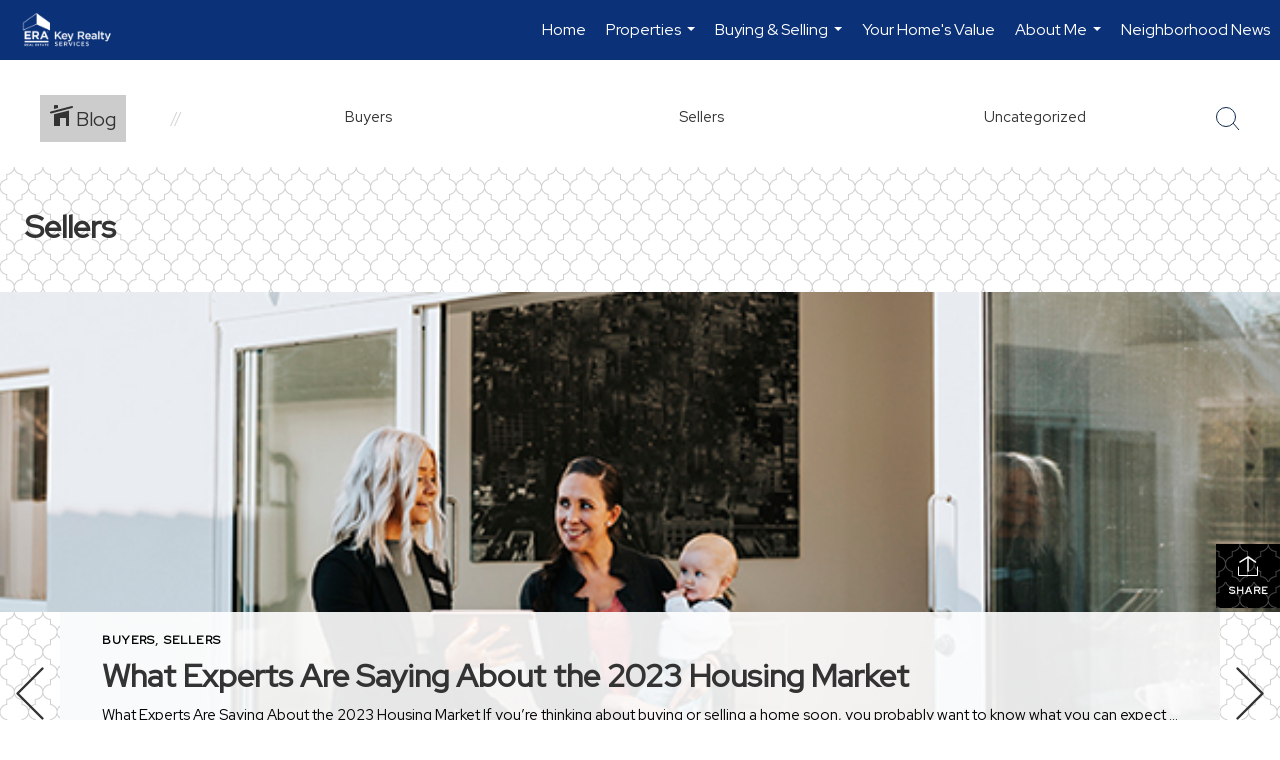

--- FILE ---
content_type: text/html; charset=utf-8
request_url: https://www.google.com/recaptcha/api2/anchor?ar=1&k=6LdmtrYUAAAAAAHk0DIYZUZov8ZzYGbtAIozmHtV&co=aHR0cHM6Ly9taWtlb2JyaWVuaG9tZXMuY29tOjQ0Mw..&hl=en&v=PoyoqOPhxBO7pBk68S4YbpHZ&size=invisible&anchor-ms=20000&execute-ms=30000&cb=uz1soux4a3zp
body_size: 48473
content:
<!DOCTYPE HTML><html dir="ltr" lang="en"><head><meta http-equiv="Content-Type" content="text/html; charset=UTF-8">
<meta http-equiv="X-UA-Compatible" content="IE=edge">
<title>reCAPTCHA</title>
<style type="text/css">
/* cyrillic-ext */
@font-face {
  font-family: 'Roboto';
  font-style: normal;
  font-weight: 400;
  font-stretch: 100%;
  src: url(//fonts.gstatic.com/s/roboto/v48/KFO7CnqEu92Fr1ME7kSn66aGLdTylUAMa3GUBHMdazTgWw.woff2) format('woff2');
  unicode-range: U+0460-052F, U+1C80-1C8A, U+20B4, U+2DE0-2DFF, U+A640-A69F, U+FE2E-FE2F;
}
/* cyrillic */
@font-face {
  font-family: 'Roboto';
  font-style: normal;
  font-weight: 400;
  font-stretch: 100%;
  src: url(//fonts.gstatic.com/s/roboto/v48/KFO7CnqEu92Fr1ME7kSn66aGLdTylUAMa3iUBHMdazTgWw.woff2) format('woff2');
  unicode-range: U+0301, U+0400-045F, U+0490-0491, U+04B0-04B1, U+2116;
}
/* greek-ext */
@font-face {
  font-family: 'Roboto';
  font-style: normal;
  font-weight: 400;
  font-stretch: 100%;
  src: url(//fonts.gstatic.com/s/roboto/v48/KFO7CnqEu92Fr1ME7kSn66aGLdTylUAMa3CUBHMdazTgWw.woff2) format('woff2');
  unicode-range: U+1F00-1FFF;
}
/* greek */
@font-face {
  font-family: 'Roboto';
  font-style: normal;
  font-weight: 400;
  font-stretch: 100%;
  src: url(//fonts.gstatic.com/s/roboto/v48/KFO7CnqEu92Fr1ME7kSn66aGLdTylUAMa3-UBHMdazTgWw.woff2) format('woff2');
  unicode-range: U+0370-0377, U+037A-037F, U+0384-038A, U+038C, U+038E-03A1, U+03A3-03FF;
}
/* math */
@font-face {
  font-family: 'Roboto';
  font-style: normal;
  font-weight: 400;
  font-stretch: 100%;
  src: url(//fonts.gstatic.com/s/roboto/v48/KFO7CnqEu92Fr1ME7kSn66aGLdTylUAMawCUBHMdazTgWw.woff2) format('woff2');
  unicode-range: U+0302-0303, U+0305, U+0307-0308, U+0310, U+0312, U+0315, U+031A, U+0326-0327, U+032C, U+032F-0330, U+0332-0333, U+0338, U+033A, U+0346, U+034D, U+0391-03A1, U+03A3-03A9, U+03B1-03C9, U+03D1, U+03D5-03D6, U+03F0-03F1, U+03F4-03F5, U+2016-2017, U+2034-2038, U+203C, U+2040, U+2043, U+2047, U+2050, U+2057, U+205F, U+2070-2071, U+2074-208E, U+2090-209C, U+20D0-20DC, U+20E1, U+20E5-20EF, U+2100-2112, U+2114-2115, U+2117-2121, U+2123-214F, U+2190, U+2192, U+2194-21AE, U+21B0-21E5, U+21F1-21F2, U+21F4-2211, U+2213-2214, U+2216-22FF, U+2308-230B, U+2310, U+2319, U+231C-2321, U+2336-237A, U+237C, U+2395, U+239B-23B7, U+23D0, U+23DC-23E1, U+2474-2475, U+25AF, U+25B3, U+25B7, U+25BD, U+25C1, U+25CA, U+25CC, U+25FB, U+266D-266F, U+27C0-27FF, U+2900-2AFF, U+2B0E-2B11, U+2B30-2B4C, U+2BFE, U+3030, U+FF5B, U+FF5D, U+1D400-1D7FF, U+1EE00-1EEFF;
}
/* symbols */
@font-face {
  font-family: 'Roboto';
  font-style: normal;
  font-weight: 400;
  font-stretch: 100%;
  src: url(//fonts.gstatic.com/s/roboto/v48/KFO7CnqEu92Fr1ME7kSn66aGLdTylUAMaxKUBHMdazTgWw.woff2) format('woff2');
  unicode-range: U+0001-000C, U+000E-001F, U+007F-009F, U+20DD-20E0, U+20E2-20E4, U+2150-218F, U+2190, U+2192, U+2194-2199, U+21AF, U+21E6-21F0, U+21F3, U+2218-2219, U+2299, U+22C4-22C6, U+2300-243F, U+2440-244A, U+2460-24FF, U+25A0-27BF, U+2800-28FF, U+2921-2922, U+2981, U+29BF, U+29EB, U+2B00-2BFF, U+4DC0-4DFF, U+FFF9-FFFB, U+10140-1018E, U+10190-1019C, U+101A0, U+101D0-101FD, U+102E0-102FB, U+10E60-10E7E, U+1D2C0-1D2D3, U+1D2E0-1D37F, U+1F000-1F0FF, U+1F100-1F1AD, U+1F1E6-1F1FF, U+1F30D-1F30F, U+1F315, U+1F31C, U+1F31E, U+1F320-1F32C, U+1F336, U+1F378, U+1F37D, U+1F382, U+1F393-1F39F, U+1F3A7-1F3A8, U+1F3AC-1F3AF, U+1F3C2, U+1F3C4-1F3C6, U+1F3CA-1F3CE, U+1F3D4-1F3E0, U+1F3ED, U+1F3F1-1F3F3, U+1F3F5-1F3F7, U+1F408, U+1F415, U+1F41F, U+1F426, U+1F43F, U+1F441-1F442, U+1F444, U+1F446-1F449, U+1F44C-1F44E, U+1F453, U+1F46A, U+1F47D, U+1F4A3, U+1F4B0, U+1F4B3, U+1F4B9, U+1F4BB, U+1F4BF, U+1F4C8-1F4CB, U+1F4D6, U+1F4DA, U+1F4DF, U+1F4E3-1F4E6, U+1F4EA-1F4ED, U+1F4F7, U+1F4F9-1F4FB, U+1F4FD-1F4FE, U+1F503, U+1F507-1F50B, U+1F50D, U+1F512-1F513, U+1F53E-1F54A, U+1F54F-1F5FA, U+1F610, U+1F650-1F67F, U+1F687, U+1F68D, U+1F691, U+1F694, U+1F698, U+1F6AD, U+1F6B2, U+1F6B9-1F6BA, U+1F6BC, U+1F6C6-1F6CF, U+1F6D3-1F6D7, U+1F6E0-1F6EA, U+1F6F0-1F6F3, U+1F6F7-1F6FC, U+1F700-1F7FF, U+1F800-1F80B, U+1F810-1F847, U+1F850-1F859, U+1F860-1F887, U+1F890-1F8AD, U+1F8B0-1F8BB, U+1F8C0-1F8C1, U+1F900-1F90B, U+1F93B, U+1F946, U+1F984, U+1F996, U+1F9E9, U+1FA00-1FA6F, U+1FA70-1FA7C, U+1FA80-1FA89, U+1FA8F-1FAC6, U+1FACE-1FADC, U+1FADF-1FAE9, U+1FAF0-1FAF8, U+1FB00-1FBFF;
}
/* vietnamese */
@font-face {
  font-family: 'Roboto';
  font-style: normal;
  font-weight: 400;
  font-stretch: 100%;
  src: url(//fonts.gstatic.com/s/roboto/v48/KFO7CnqEu92Fr1ME7kSn66aGLdTylUAMa3OUBHMdazTgWw.woff2) format('woff2');
  unicode-range: U+0102-0103, U+0110-0111, U+0128-0129, U+0168-0169, U+01A0-01A1, U+01AF-01B0, U+0300-0301, U+0303-0304, U+0308-0309, U+0323, U+0329, U+1EA0-1EF9, U+20AB;
}
/* latin-ext */
@font-face {
  font-family: 'Roboto';
  font-style: normal;
  font-weight: 400;
  font-stretch: 100%;
  src: url(//fonts.gstatic.com/s/roboto/v48/KFO7CnqEu92Fr1ME7kSn66aGLdTylUAMa3KUBHMdazTgWw.woff2) format('woff2');
  unicode-range: U+0100-02BA, U+02BD-02C5, U+02C7-02CC, U+02CE-02D7, U+02DD-02FF, U+0304, U+0308, U+0329, U+1D00-1DBF, U+1E00-1E9F, U+1EF2-1EFF, U+2020, U+20A0-20AB, U+20AD-20C0, U+2113, U+2C60-2C7F, U+A720-A7FF;
}
/* latin */
@font-face {
  font-family: 'Roboto';
  font-style: normal;
  font-weight: 400;
  font-stretch: 100%;
  src: url(//fonts.gstatic.com/s/roboto/v48/KFO7CnqEu92Fr1ME7kSn66aGLdTylUAMa3yUBHMdazQ.woff2) format('woff2');
  unicode-range: U+0000-00FF, U+0131, U+0152-0153, U+02BB-02BC, U+02C6, U+02DA, U+02DC, U+0304, U+0308, U+0329, U+2000-206F, U+20AC, U+2122, U+2191, U+2193, U+2212, U+2215, U+FEFF, U+FFFD;
}
/* cyrillic-ext */
@font-face {
  font-family: 'Roboto';
  font-style: normal;
  font-weight: 500;
  font-stretch: 100%;
  src: url(//fonts.gstatic.com/s/roboto/v48/KFO7CnqEu92Fr1ME7kSn66aGLdTylUAMa3GUBHMdazTgWw.woff2) format('woff2');
  unicode-range: U+0460-052F, U+1C80-1C8A, U+20B4, U+2DE0-2DFF, U+A640-A69F, U+FE2E-FE2F;
}
/* cyrillic */
@font-face {
  font-family: 'Roboto';
  font-style: normal;
  font-weight: 500;
  font-stretch: 100%;
  src: url(//fonts.gstatic.com/s/roboto/v48/KFO7CnqEu92Fr1ME7kSn66aGLdTylUAMa3iUBHMdazTgWw.woff2) format('woff2');
  unicode-range: U+0301, U+0400-045F, U+0490-0491, U+04B0-04B1, U+2116;
}
/* greek-ext */
@font-face {
  font-family: 'Roboto';
  font-style: normal;
  font-weight: 500;
  font-stretch: 100%;
  src: url(//fonts.gstatic.com/s/roboto/v48/KFO7CnqEu92Fr1ME7kSn66aGLdTylUAMa3CUBHMdazTgWw.woff2) format('woff2');
  unicode-range: U+1F00-1FFF;
}
/* greek */
@font-face {
  font-family: 'Roboto';
  font-style: normal;
  font-weight: 500;
  font-stretch: 100%;
  src: url(//fonts.gstatic.com/s/roboto/v48/KFO7CnqEu92Fr1ME7kSn66aGLdTylUAMa3-UBHMdazTgWw.woff2) format('woff2');
  unicode-range: U+0370-0377, U+037A-037F, U+0384-038A, U+038C, U+038E-03A1, U+03A3-03FF;
}
/* math */
@font-face {
  font-family: 'Roboto';
  font-style: normal;
  font-weight: 500;
  font-stretch: 100%;
  src: url(//fonts.gstatic.com/s/roboto/v48/KFO7CnqEu92Fr1ME7kSn66aGLdTylUAMawCUBHMdazTgWw.woff2) format('woff2');
  unicode-range: U+0302-0303, U+0305, U+0307-0308, U+0310, U+0312, U+0315, U+031A, U+0326-0327, U+032C, U+032F-0330, U+0332-0333, U+0338, U+033A, U+0346, U+034D, U+0391-03A1, U+03A3-03A9, U+03B1-03C9, U+03D1, U+03D5-03D6, U+03F0-03F1, U+03F4-03F5, U+2016-2017, U+2034-2038, U+203C, U+2040, U+2043, U+2047, U+2050, U+2057, U+205F, U+2070-2071, U+2074-208E, U+2090-209C, U+20D0-20DC, U+20E1, U+20E5-20EF, U+2100-2112, U+2114-2115, U+2117-2121, U+2123-214F, U+2190, U+2192, U+2194-21AE, U+21B0-21E5, U+21F1-21F2, U+21F4-2211, U+2213-2214, U+2216-22FF, U+2308-230B, U+2310, U+2319, U+231C-2321, U+2336-237A, U+237C, U+2395, U+239B-23B7, U+23D0, U+23DC-23E1, U+2474-2475, U+25AF, U+25B3, U+25B7, U+25BD, U+25C1, U+25CA, U+25CC, U+25FB, U+266D-266F, U+27C0-27FF, U+2900-2AFF, U+2B0E-2B11, U+2B30-2B4C, U+2BFE, U+3030, U+FF5B, U+FF5D, U+1D400-1D7FF, U+1EE00-1EEFF;
}
/* symbols */
@font-face {
  font-family: 'Roboto';
  font-style: normal;
  font-weight: 500;
  font-stretch: 100%;
  src: url(//fonts.gstatic.com/s/roboto/v48/KFO7CnqEu92Fr1ME7kSn66aGLdTylUAMaxKUBHMdazTgWw.woff2) format('woff2');
  unicode-range: U+0001-000C, U+000E-001F, U+007F-009F, U+20DD-20E0, U+20E2-20E4, U+2150-218F, U+2190, U+2192, U+2194-2199, U+21AF, U+21E6-21F0, U+21F3, U+2218-2219, U+2299, U+22C4-22C6, U+2300-243F, U+2440-244A, U+2460-24FF, U+25A0-27BF, U+2800-28FF, U+2921-2922, U+2981, U+29BF, U+29EB, U+2B00-2BFF, U+4DC0-4DFF, U+FFF9-FFFB, U+10140-1018E, U+10190-1019C, U+101A0, U+101D0-101FD, U+102E0-102FB, U+10E60-10E7E, U+1D2C0-1D2D3, U+1D2E0-1D37F, U+1F000-1F0FF, U+1F100-1F1AD, U+1F1E6-1F1FF, U+1F30D-1F30F, U+1F315, U+1F31C, U+1F31E, U+1F320-1F32C, U+1F336, U+1F378, U+1F37D, U+1F382, U+1F393-1F39F, U+1F3A7-1F3A8, U+1F3AC-1F3AF, U+1F3C2, U+1F3C4-1F3C6, U+1F3CA-1F3CE, U+1F3D4-1F3E0, U+1F3ED, U+1F3F1-1F3F3, U+1F3F5-1F3F7, U+1F408, U+1F415, U+1F41F, U+1F426, U+1F43F, U+1F441-1F442, U+1F444, U+1F446-1F449, U+1F44C-1F44E, U+1F453, U+1F46A, U+1F47D, U+1F4A3, U+1F4B0, U+1F4B3, U+1F4B9, U+1F4BB, U+1F4BF, U+1F4C8-1F4CB, U+1F4D6, U+1F4DA, U+1F4DF, U+1F4E3-1F4E6, U+1F4EA-1F4ED, U+1F4F7, U+1F4F9-1F4FB, U+1F4FD-1F4FE, U+1F503, U+1F507-1F50B, U+1F50D, U+1F512-1F513, U+1F53E-1F54A, U+1F54F-1F5FA, U+1F610, U+1F650-1F67F, U+1F687, U+1F68D, U+1F691, U+1F694, U+1F698, U+1F6AD, U+1F6B2, U+1F6B9-1F6BA, U+1F6BC, U+1F6C6-1F6CF, U+1F6D3-1F6D7, U+1F6E0-1F6EA, U+1F6F0-1F6F3, U+1F6F7-1F6FC, U+1F700-1F7FF, U+1F800-1F80B, U+1F810-1F847, U+1F850-1F859, U+1F860-1F887, U+1F890-1F8AD, U+1F8B0-1F8BB, U+1F8C0-1F8C1, U+1F900-1F90B, U+1F93B, U+1F946, U+1F984, U+1F996, U+1F9E9, U+1FA00-1FA6F, U+1FA70-1FA7C, U+1FA80-1FA89, U+1FA8F-1FAC6, U+1FACE-1FADC, U+1FADF-1FAE9, U+1FAF0-1FAF8, U+1FB00-1FBFF;
}
/* vietnamese */
@font-face {
  font-family: 'Roboto';
  font-style: normal;
  font-weight: 500;
  font-stretch: 100%;
  src: url(//fonts.gstatic.com/s/roboto/v48/KFO7CnqEu92Fr1ME7kSn66aGLdTylUAMa3OUBHMdazTgWw.woff2) format('woff2');
  unicode-range: U+0102-0103, U+0110-0111, U+0128-0129, U+0168-0169, U+01A0-01A1, U+01AF-01B0, U+0300-0301, U+0303-0304, U+0308-0309, U+0323, U+0329, U+1EA0-1EF9, U+20AB;
}
/* latin-ext */
@font-face {
  font-family: 'Roboto';
  font-style: normal;
  font-weight: 500;
  font-stretch: 100%;
  src: url(//fonts.gstatic.com/s/roboto/v48/KFO7CnqEu92Fr1ME7kSn66aGLdTylUAMa3KUBHMdazTgWw.woff2) format('woff2');
  unicode-range: U+0100-02BA, U+02BD-02C5, U+02C7-02CC, U+02CE-02D7, U+02DD-02FF, U+0304, U+0308, U+0329, U+1D00-1DBF, U+1E00-1E9F, U+1EF2-1EFF, U+2020, U+20A0-20AB, U+20AD-20C0, U+2113, U+2C60-2C7F, U+A720-A7FF;
}
/* latin */
@font-face {
  font-family: 'Roboto';
  font-style: normal;
  font-weight: 500;
  font-stretch: 100%;
  src: url(//fonts.gstatic.com/s/roboto/v48/KFO7CnqEu92Fr1ME7kSn66aGLdTylUAMa3yUBHMdazQ.woff2) format('woff2');
  unicode-range: U+0000-00FF, U+0131, U+0152-0153, U+02BB-02BC, U+02C6, U+02DA, U+02DC, U+0304, U+0308, U+0329, U+2000-206F, U+20AC, U+2122, U+2191, U+2193, U+2212, U+2215, U+FEFF, U+FFFD;
}
/* cyrillic-ext */
@font-face {
  font-family: 'Roboto';
  font-style: normal;
  font-weight: 900;
  font-stretch: 100%;
  src: url(//fonts.gstatic.com/s/roboto/v48/KFO7CnqEu92Fr1ME7kSn66aGLdTylUAMa3GUBHMdazTgWw.woff2) format('woff2');
  unicode-range: U+0460-052F, U+1C80-1C8A, U+20B4, U+2DE0-2DFF, U+A640-A69F, U+FE2E-FE2F;
}
/* cyrillic */
@font-face {
  font-family: 'Roboto';
  font-style: normal;
  font-weight: 900;
  font-stretch: 100%;
  src: url(//fonts.gstatic.com/s/roboto/v48/KFO7CnqEu92Fr1ME7kSn66aGLdTylUAMa3iUBHMdazTgWw.woff2) format('woff2');
  unicode-range: U+0301, U+0400-045F, U+0490-0491, U+04B0-04B1, U+2116;
}
/* greek-ext */
@font-face {
  font-family: 'Roboto';
  font-style: normal;
  font-weight: 900;
  font-stretch: 100%;
  src: url(//fonts.gstatic.com/s/roboto/v48/KFO7CnqEu92Fr1ME7kSn66aGLdTylUAMa3CUBHMdazTgWw.woff2) format('woff2');
  unicode-range: U+1F00-1FFF;
}
/* greek */
@font-face {
  font-family: 'Roboto';
  font-style: normal;
  font-weight: 900;
  font-stretch: 100%;
  src: url(//fonts.gstatic.com/s/roboto/v48/KFO7CnqEu92Fr1ME7kSn66aGLdTylUAMa3-UBHMdazTgWw.woff2) format('woff2');
  unicode-range: U+0370-0377, U+037A-037F, U+0384-038A, U+038C, U+038E-03A1, U+03A3-03FF;
}
/* math */
@font-face {
  font-family: 'Roboto';
  font-style: normal;
  font-weight: 900;
  font-stretch: 100%;
  src: url(//fonts.gstatic.com/s/roboto/v48/KFO7CnqEu92Fr1ME7kSn66aGLdTylUAMawCUBHMdazTgWw.woff2) format('woff2');
  unicode-range: U+0302-0303, U+0305, U+0307-0308, U+0310, U+0312, U+0315, U+031A, U+0326-0327, U+032C, U+032F-0330, U+0332-0333, U+0338, U+033A, U+0346, U+034D, U+0391-03A1, U+03A3-03A9, U+03B1-03C9, U+03D1, U+03D5-03D6, U+03F0-03F1, U+03F4-03F5, U+2016-2017, U+2034-2038, U+203C, U+2040, U+2043, U+2047, U+2050, U+2057, U+205F, U+2070-2071, U+2074-208E, U+2090-209C, U+20D0-20DC, U+20E1, U+20E5-20EF, U+2100-2112, U+2114-2115, U+2117-2121, U+2123-214F, U+2190, U+2192, U+2194-21AE, U+21B0-21E5, U+21F1-21F2, U+21F4-2211, U+2213-2214, U+2216-22FF, U+2308-230B, U+2310, U+2319, U+231C-2321, U+2336-237A, U+237C, U+2395, U+239B-23B7, U+23D0, U+23DC-23E1, U+2474-2475, U+25AF, U+25B3, U+25B7, U+25BD, U+25C1, U+25CA, U+25CC, U+25FB, U+266D-266F, U+27C0-27FF, U+2900-2AFF, U+2B0E-2B11, U+2B30-2B4C, U+2BFE, U+3030, U+FF5B, U+FF5D, U+1D400-1D7FF, U+1EE00-1EEFF;
}
/* symbols */
@font-face {
  font-family: 'Roboto';
  font-style: normal;
  font-weight: 900;
  font-stretch: 100%;
  src: url(//fonts.gstatic.com/s/roboto/v48/KFO7CnqEu92Fr1ME7kSn66aGLdTylUAMaxKUBHMdazTgWw.woff2) format('woff2');
  unicode-range: U+0001-000C, U+000E-001F, U+007F-009F, U+20DD-20E0, U+20E2-20E4, U+2150-218F, U+2190, U+2192, U+2194-2199, U+21AF, U+21E6-21F0, U+21F3, U+2218-2219, U+2299, U+22C4-22C6, U+2300-243F, U+2440-244A, U+2460-24FF, U+25A0-27BF, U+2800-28FF, U+2921-2922, U+2981, U+29BF, U+29EB, U+2B00-2BFF, U+4DC0-4DFF, U+FFF9-FFFB, U+10140-1018E, U+10190-1019C, U+101A0, U+101D0-101FD, U+102E0-102FB, U+10E60-10E7E, U+1D2C0-1D2D3, U+1D2E0-1D37F, U+1F000-1F0FF, U+1F100-1F1AD, U+1F1E6-1F1FF, U+1F30D-1F30F, U+1F315, U+1F31C, U+1F31E, U+1F320-1F32C, U+1F336, U+1F378, U+1F37D, U+1F382, U+1F393-1F39F, U+1F3A7-1F3A8, U+1F3AC-1F3AF, U+1F3C2, U+1F3C4-1F3C6, U+1F3CA-1F3CE, U+1F3D4-1F3E0, U+1F3ED, U+1F3F1-1F3F3, U+1F3F5-1F3F7, U+1F408, U+1F415, U+1F41F, U+1F426, U+1F43F, U+1F441-1F442, U+1F444, U+1F446-1F449, U+1F44C-1F44E, U+1F453, U+1F46A, U+1F47D, U+1F4A3, U+1F4B0, U+1F4B3, U+1F4B9, U+1F4BB, U+1F4BF, U+1F4C8-1F4CB, U+1F4D6, U+1F4DA, U+1F4DF, U+1F4E3-1F4E6, U+1F4EA-1F4ED, U+1F4F7, U+1F4F9-1F4FB, U+1F4FD-1F4FE, U+1F503, U+1F507-1F50B, U+1F50D, U+1F512-1F513, U+1F53E-1F54A, U+1F54F-1F5FA, U+1F610, U+1F650-1F67F, U+1F687, U+1F68D, U+1F691, U+1F694, U+1F698, U+1F6AD, U+1F6B2, U+1F6B9-1F6BA, U+1F6BC, U+1F6C6-1F6CF, U+1F6D3-1F6D7, U+1F6E0-1F6EA, U+1F6F0-1F6F3, U+1F6F7-1F6FC, U+1F700-1F7FF, U+1F800-1F80B, U+1F810-1F847, U+1F850-1F859, U+1F860-1F887, U+1F890-1F8AD, U+1F8B0-1F8BB, U+1F8C0-1F8C1, U+1F900-1F90B, U+1F93B, U+1F946, U+1F984, U+1F996, U+1F9E9, U+1FA00-1FA6F, U+1FA70-1FA7C, U+1FA80-1FA89, U+1FA8F-1FAC6, U+1FACE-1FADC, U+1FADF-1FAE9, U+1FAF0-1FAF8, U+1FB00-1FBFF;
}
/* vietnamese */
@font-face {
  font-family: 'Roboto';
  font-style: normal;
  font-weight: 900;
  font-stretch: 100%;
  src: url(//fonts.gstatic.com/s/roboto/v48/KFO7CnqEu92Fr1ME7kSn66aGLdTylUAMa3OUBHMdazTgWw.woff2) format('woff2');
  unicode-range: U+0102-0103, U+0110-0111, U+0128-0129, U+0168-0169, U+01A0-01A1, U+01AF-01B0, U+0300-0301, U+0303-0304, U+0308-0309, U+0323, U+0329, U+1EA0-1EF9, U+20AB;
}
/* latin-ext */
@font-face {
  font-family: 'Roboto';
  font-style: normal;
  font-weight: 900;
  font-stretch: 100%;
  src: url(//fonts.gstatic.com/s/roboto/v48/KFO7CnqEu92Fr1ME7kSn66aGLdTylUAMa3KUBHMdazTgWw.woff2) format('woff2');
  unicode-range: U+0100-02BA, U+02BD-02C5, U+02C7-02CC, U+02CE-02D7, U+02DD-02FF, U+0304, U+0308, U+0329, U+1D00-1DBF, U+1E00-1E9F, U+1EF2-1EFF, U+2020, U+20A0-20AB, U+20AD-20C0, U+2113, U+2C60-2C7F, U+A720-A7FF;
}
/* latin */
@font-face {
  font-family: 'Roboto';
  font-style: normal;
  font-weight: 900;
  font-stretch: 100%;
  src: url(//fonts.gstatic.com/s/roboto/v48/KFO7CnqEu92Fr1ME7kSn66aGLdTylUAMa3yUBHMdazQ.woff2) format('woff2');
  unicode-range: U+0000-00FF, U+0131, U+0152-0153, U+02BB-02BC, U+02C6, U+02DA, U+02DC, U+0304, U+0308, U+0329, U+2000-206F, U+20AC, U+2122, U+2191, U+2193, U+2212, U+2215, U+FEFF, U+FFFD;
}

</style>
<link rel="stylesheet" type="text/css" href="https://www.gstatic.com/recaptcha/releases/PoyoqOPhxBO7pBk68S4YbpHZ/styles__ltr.css">
<script nonce="eVL5vQrDy70VkIHWa8ED4g" type="text/javascript">window['__recaptcha_api'] = 'https://www.google.com/recaptcha/api2/';</script>
<script type="text/javascript" src="https://www.gstatic.com/recaptcha/releases/PoyoqOPhxBO7pBk68S4YbpHZ/recaptcha__en.js" nonce="eVL5vQrDy70VkIHWa8ED4g">
      
    </script></head>
<body><div id="rc-anchor-alert" class="rc-anchor-alert"></div>
<input type="hidden" id="recaptcha-token" value="[base64]">
<script type="text/javascript" nonce="eVL5vQrDy70VkIHWa8ED4g">
      recaptcha.anchor.Main.init("[\x22ainput\x22,[\x22bgdata\x22,\x22\x22,\[base64]/[base64]/[base64]/[base64]/cjw8ejpyPj4+eil9Y2F0Y2gobCl7dGhyb3cgbDt9fSxIPWZ1bmN0aW9uKHcsdCx6KXtpZih3PT0xOTR8fHc9PTIwOCl0LnZbd10/dC52W3ddLmNvbmNhdCh6KTp0LnZbd109b2Yoeix0KTtlbHNle2lmKHQuYkImJnchPTMxNylyZXR1cm47dz09NjZ8fHc9PTEyMnx8dz09NDcwfHx3PT00NHx8dz09NDE2fHx3PT0zOTd8fHc9PTQyMXx8dz09Njh8fHc9PTcwfHx3PT0xODQ/[base64]/[base64]/[base64]/bmV3IGRbVl0oSlswXSk6cD09Mj9uZXcgZFtWXShKWzBdLEpbMV0pOnA9PTM/bmV3IGRbVl0oSlswXSxKWzFdLEpbMl0pOnA9PTQ/[base64]/[base64]/[base64]/[base64]\x22,\[base64]\\u003d\x22,\x22HyrCmWlqeMK0fMOqLijCvMOOw7dTD17DilomS8Kjw7HDisK+NcO4N8OZM8Kuw6XCnl/DoBzDm8KUaMKpwod4woPDkR1mbUDDrD/CoF5rfkttwo7DvkLCrMOsFSfCkMKBYMKFXMKab3vChcKowqrDqcKmLhbClGzDjkUKw43CksKNw4LClMK0wohsTSbCh8KiwrhUJ8OSw6/DtR3DvsOowqTDpVZ+ccOswpEzBcK2wpDCvkNdCF/Djkggw7fDu8K9w4wPVjLCigFyw5PCo306DF7DtlxDU8OiwqtPEcOWYQBtw5vCv8KSw6PDjcOBw7nDvXzDqcOfwqjCnHfDkcOhw6PCpsKrw7FWJwPDmMKAw5jDocOZLCoAGWDDr8ODw4oUe8OQYcOww49bZ8Ktw65YwobCq8Obw7vDn8KSwp/Cg2PDgyjCqUDDjMOBecKJYMOkXsOtwpnDpsOzMHXCilN3wrMHwpIFw7rCp8Kzwrl5wrLCv2s7VGo5wrMXw5zDrAvCn3tjwrXCnAVsJXnDqmtWwqHCpy7DlcOLUX9sJMOrw7HCocKww4YbPsK5w6jCizvCmA/DulAew6hzZ2QOw55lwp0vw4QjKMKwdTHDr8OPRAHDt0fCqArDtsKqVCg+w7nChMOAZjrDgcKMSMKTwqIYTsOJw705Zm9jVwACwpHCt8OgR8K5w6bDtMOGYcOJw5NKM8OXPnbCvW/DikHCnMKewq/[base64]/Cl8K0AsKqw4zDqhTCkBLDocOOHT0iwrvDuMOhZj0bw7xrwrEpIcOuwrJGOcKfwoPDowzClxAzJcKEw7/CoxpJw7/Crh5Pw5NFw4oyw7YtD1zDjxXCkH7DhcOHVsOnD8Kyw7vClcKxwrEIwonDscK2LsOtw5hRw6Z4UTs2CAQ0wrrCk8KcDCDDhcKYWcKXCcKcC1bCucOxwpLDkkQseynDpMKKUcOwwrc4TDjDgVpvwqDDuSjConDDosOKQcO2ZkLDlQLCgw3DhcOkw5jCscOHwqLDujk5wq/[base64]/Cq8OvNMKjJX3ClMOvwqzDhMOoWSfDu2QswpYaw6HCvWt0wrw8eTHDl8OQIMKKwq/[base64]/w6nCt8K1B8Oow4rDoSnCsjnDoGnDuQ7Cv8Ogw5PDk8K+w64GwozDrk3DqcKWLhpBwqMNwofCpcK3wprCnMOqwr1Qwq/DhsKJEWDClk3CrHtWP8OobMOxO3lcGFXDjFs+w6o7wr/DtlQ/woQxw4pEGxLDt8Oww5TDnsKTfsOEN8KJa1/Dgg3CgFHCgcOSLGLCsMODTmsHwp/Cu0vClcKowoTDkTPClDowwq1FecO9b1ZgwocsOXnCr8Krw7hvw7A7eWvDlQdnwp4IwpbDrC/[base64]/Dh3PDvVPDgcO6wrnDrWbCgsKJw6DDlcKjY3ZpC8KrwqnCmcOBYlvDtXPCksK8X1fClcKxeMO1wpHDllHDq8OWw5XCuyFew4otw6rCpsOewp/[base64]/w4bDv8OYw4/CqcKxwpvCgsOLKSrChMKFUMK8wojCi0VJH8OTwpnCuMKpwr3DoV7CicOjTwpyWMKbJcKOVX1cXMOAeSTCgcKcUTkNw6pcT2Ekw5zCt8Oiw57CscObGjIcwp5PwpMVw6LDsRcswqY4wrHCj8OvZMKEwo/CugPCosKDBzEwecKHw4/Cj1oiRy7Ch2fDt38RwozDvMKjdDfDuxg2F8OCwqDDr23Ch8O+wpsHwoN4M0gMAGIUw77CmcKQw7ZvMWHDhzHDqcOtw7LDvQbDmsOdByjDrsK3G8KJFsKuwozDuVfCj8KHw7LDrB/CgcOWw6HDkMO7w5RSw6kHWsOxVgHDm8KHw5rCpWfCsMOLw4fDmTtYFMO5w7fDjSXCglLCqcKKLWfDqUvCkMO6SjfDgQcSdcK/wpvCmAk/ahTCosKKw75JcHwawr/DvyXDoWl3UXtrw4TCqQEmYWFGElTCvFwDw7PDo1HDgAvDncK5wo3Dn34lw6hgd8Opw6nDpcKNw5DCh0kTwqpWworDncOBGSokw5fDqMKwwobDhDLCqsOmfA9iwqUlEhAVw5/[base64]/CjMOYw7JOCsKgw5Vaw5LDonPCnsKewoLCp3k/wqxmwoXCgFPChsKmwr45JcOew6LCpcOBbSXCmT9pwp/CklR3ecOqwr8BZWfDiMKQWWHDqMOZV8KKH8KWHMKpBELCgMOrwp7Cs8K/[base64]/dsK9w4gIwqViw5TDlsKSQMO/[base64]/[base64]/Du8OrPnvDsinCqUPDjUxFVnbDnkhAXgk2wqMcw6s6ag3DoMOcw7bDscK3PSt8wop+OMKrw7w1wrhBX8KOw7bCgzU6w7UQwrfDlh4ww5tLwpbCtzjCjBjDrcObw4DCmcOIMcOvwoTDu0oIwo8gwo1fwptgXcO7w78TVnBtVDTDpTzDqsOQwrjCrwLCncKXMwLDj8KSw7/Co8Oiw5rCnsK5wqAPwp9JwpQSTy1xwoIewrI1wonDmAHCrl1MAQ1bwqzDiXddw5LDvMKuw5LCp1knNsK6w4o9w4jCo8OpOMORNAjClwPCgmjDsB10w5oHwp7DjCBcQ8OxdsO0eMKkw4xtFVhzMBvDiMOPQkUuwpzDglHCiwDCncO6QMOsw74Dwr5Awq0Hw7/CkT/CqCl0TTQZaF/DhjLDkBHDpzlAE8OtwqJ0wqPDvE/CkcKLwpXDssKuWmbCicKvwpF7wqLCo8KJwpEtKMKTcMOSw7vDocOVwpp/wosUJsKwwoDCi8OcGsK5wqwYOMKFwrhUbBPDtD7DgcOzS8O8QMOdwpjDikMPTMODDMOAwo1ww48Jw7hPw4RqLcOIY3DCskRhwoY4P39aJH/CiMKGw4crNsOaw6zDtsKPw4JbRmZrcMOnwrFNwoR9fBwMSx3CgsKWPSnDmcO4w6VYKjbDv8OowojDpmHCjA/[base64]/wp4Vw6TCjWZ2I8OxwroBw5ckw6nCp04taHfCtcOtCAgVw5HCt8ONwqDCl23DhcK1MUYhAVAwwoh4wprDqDPCtHJFwrpACmnCi8KPNMObbcKUwq3Di8KywoDCn1/[base64]/dMKSwr/[base64]/[base64]/w5DDmMK4woHCvcKDwoHCrVLCj8OyX8K+AcKMQ8K3woIsGsOQwoE8w6tTw4Q0DzbCgsKTWsOuCg/[base64]/DssOJM8KnZsOWw6LDpGvCmE/CnF1jw7p3wrXDh0cBZjZ9UMOhZy1jw5TCr17CvsKtw4F2wpvCi8KVw6XCu8KJw7kOwonCt3Zww6bCn8KMw4LClcOYw4HDjRgnwoBYw4rDq8OXwr/[base64]/IhdDXUF3wojCr8K7I1jCpjFrw4TCnTJcwrHDv8OTXGjCvkDCjlfDkX3CiMKyBcOTwrIuQcO4R8OTw7pLT8KYw6hMJcKIw5Rxew7DtMKWdMO4w5FRwoV4EcKgwo/[base64]/DrMONwrvDvcO2wrZTEsOGe8KVwp1EATd2XcOXwpgEw7pSC2ciP2knV8OTwo4eVxwkbFrCnsOqGcOkw5HDtEDDkcK/W2TClhDClXlScMO3w4Qww7XCusK7w5hHw6Z3w4gJG0AdMGMSFHbCs8O8RsOJQGkaCMOiwoUdT8OzwotMU8KWHQwRwo1UKcOEwpXCgsOfegx1wro0w6vDhz/[base64]/[base64]/w4zDjMOwwqPCmMOxwoPChsOzWcOBwqzDmG5lH27CuMK+w5LDr8OmFyQZb8K9XHxkw6IMw6jCj8KLwo/[base64]/CgsKKBsKKw4nDnsO3VcKqwrrCjCkiYsK+wpgKwqpuRn/DlnDCq8KEwpnCtsKAwpvDkXBqw6nDk2Bbw6YSDUNkM8KwU8KpZ8OMwpnCpMOyw6HDkcKLD0YXw55YF8ODwoPCkVQFQ8OpXMO/XcO1w5DCosOkw7LCoThkEMKSEMKkXUQ1wqTCr8ObGsKne8KTXkocw4jCmiQuYioSwq3DnTDCtsKpw4LDuSDCu8OoAWXDvcKRKMKLw7LCrnRNHMKlD8O1JcKPKsO0wqXCu2/DpMOTdEEKwqlmW8OPFngONcKvMcOVw67Dv8O8w6nCtsOkL8KwTA17w7bCusOUw4Viw4DCoE7CpsOCw4bCi1/[base64]/D8O9wp3CqWTDnsOadkMFeMKowozDinR2w4NuSMKvH8OoeRfCvnpJcnzCtDZEw6kaZsKQFsKNw7/[base64]/[base64]/[base64]/CszzComXCkVrCgwdBwq9mHMKowrlrNxtYHCBfw7RjwqwswoLCqURMTsK0acKSc8O9w7/Cn1BfD8K2wovCsMK8w4bCu8K4w5TDpVFBwpwjPlHClcKJw4JmDcKseUNtwo4JbsOgwrfCon8ZwqnCjWnDgcKew5U9GC7DgsO7w70fGjbDjcOpF8OKVcKxwoMKw7E7JhLDnsOGI8OgJcOzNWHDtHZsw5bCqcO/KEHCs1fDkihLw7PCgSEHLMOzP8OOwprCg1kswpXDlnPDrUDCgUnDs0jCkTHDj8KPwrkIXMORXlLDrTrClcO6QMOffHTDvUjCgnDDtzPCiMO8ejpBwr0Gw4LDmcKrwrfDiW/[base64]/Dr8OfwrHCrcKYRV5tXMKFwqMAwo3CsQRtfMObw4fCrMOHIWxDGsO7wpp6wqHCqcOODUDCnh/[base64]/[base64]/CjlhWZcKXwoDCjx7Cm0ZBd17Dj8OTSVHCrnnCrcOHKSkaPHrDvjvCscKjJUvDqFfDq8O2fsOww7Yvw5vDqMO6wrR4w43DjwF1wq7CuiHCpRbDpcO+wpsEcAjDqcKbw4TDnizDrMK9DcOhwrw+GcOrOkfCh8KMwrbDkkzDhkRlwr1+KHl4Sk8mwpgCwq/Cm1t4JcKpw4pWecKHw7/Cq8Oaw6fDgEZ0w7ssw4Mew691bzvDmy0TL8Kxw43DnS/DlQdJOE7Cv8OXGsOaw4nDoUfCr1BcwoZOwrjCtiTCqwXChcO1TcO4wpAbfWbCk8K8SsKMQsKvAsOaeMO7TMK2w6PCuwRuw40KI1A9wqEMwodYZQYGIsKPcMOjw4rChcOvDljDq2tBZgfDoC7CnGzCs8KKTsKfeG3DvToeXMOfwojCmsKGw5oOCWh/wqs2dQ7CgGtNw5V7wq5cwozDrlPDvsO9wrvDhkPDo31nwrLDqMK5JsOMUj7CoMKnw4szwrXCq0ReV8OKMcKswpAAw5J8wqI8AcKZFyIrwr7CvsKyw7LCqV/CrMKrwrkhw7Y7fWVbwp0ULlhKVcK3wqTDtxTCksONBMOMwqJ3wpzDlBxIwpvDosKOwoBoK8OLEsKxwr02w6vDucKtH8KRcSMow7UEwqTCscOQOMOawrnCh8KNwoXCnlYBO8KWw50HYT5JwpDCgg/DtBLCsMK3EmjCmyrCtcKDCjZMVQ0bcsKuw6Z8wqdULgnDmUZcw4/CoAhlwoLCnzHDhcOjd1tBwq5QUG4nw6RATsKPfcK/w7g1PMOSPwzCiXxoaCfDtcOCLMKyclZMRiDDnsKMLl7CnHPCg1nDm2Q/wprDvMOwd8Oqw6vCgsOpw63Drhcow53Cu3XDphTCvV5Nw5ozwq/Dh8KGw7fCrMKaacKZw6DDl8O3wqHDiWRUUE3Cu8KtQsOvwrtcZSVUw69TVFLDoMObwqzChsONNFTCvBXDnHHCkMK4wqEeax7DnMOTw4FSw5zDi2UbL8Khw4oTIRvDiXtOwqnCpcOoO8KRFMOFw4gAaMOLw7/DtMOaw6doa8OPw7jDnh5gE8KswpbCr33ClcKmbHt3WcORdsKBw5VpJsKJwoUweT5hw74XwqJ4w5jCpTvDmsKhGk97woUhw7ouwpY/w5gGGsKucMO9UMO5wo99w4x9w7PCp0Qvw5Yow7zDrQDDnwgvXkh4w41uGMKzwpLCgsK4wrjDjMKyw4wTwqJ8wpF7w6kZwpHChULCu8KHdcK3ZnZRZsKuwo1pZMOmKVpHY8OVTyDCiw9Vw7teVMKlcGTCoyLCv8K5EcK8w7rDtXnCqnXDnhlxO8O6w5HDk1cfG3/CnsO/JcKVw4Quw6lawq7Ct8KmK1cGJVxyD8KoVsKCJ8OwQcKifzVHLmZxwosnIsKdb8KnS8Ojwr3DtcOBw5MTwo3ClTg9w4A2w7XCtcKiTcKQHmM2woPDvzgmY2lofxEyw69AZMOlw6HDgDnDlnXCgUNiBcKYPMKnw4vDucKbYSDDpMK6XF/Dg8OxEMOFInsoGMOQwpLDn8KOwpjCojrDm8OIDsKFw4rDlMKtR8KoG8Ktw7d6DHZcw6DDgELCqMOvehXDo1jCtTkqw6nDkS93DMKuwr7ClG3CiD5kw4sRwoLChWnClRjCj3rDvMKRLsOdw4lQVsOcYFbDpsOyw77DsFAqLMOPwqLDh0LCiFtsEsK1VW7Dp8K5cyjCrR/DmsKcTcO5wqZRFSTDsRTCvjRfw6jDqAbDjsK7wo0mKRxJciofIC0NEsOAwogXZ0DClMODw43DscKQw6fDuD3Cv8Kkw6PDhsO2w4sgWEHDgTAOw7HDu8O1IMK/w7LDlgHDm1cDw7hSwrpQW8K+wqvCu8KlFjNRCGHDsxx5w6rDmcKmw7gnS1/[base64]/[base64]/[base64]/CkcOYwpPDlMOcbw45XcOmw4LDjsOrw7/[base64]/DmcO5OcKQwrVyw6ACw6rDksKNw4wLwqXDg8KoVcOEw5ppw4s9EMKhWBDCvFTDilRhw5HCisKIPyTCk1s/[base64]/DnizDh3Viwr0vBcO1w4Umw54FZF/DlcO7LsKRw6/Ds1zDlCNWw7bDqmTCukvDucOLw4rCqGwwcnLDq8OvwqJ/wo1PUsKkNw7ClsKDwq/DswEvXW7DscODwq11MFjDtMOBwpFcw7jDhMOxfmNZXsK9w48swpfDjcO9eMK8w7vCssKfw4FGRCFewqHCiDTCpsKuwrbDpcKLNMOXwozCoBspw5XDqVhDwpLCg0k/wpwuwo3DhHkLwrA5w7DClcOCZBzDkEHChSnCpw0Cw6XDm0nDpEbDjkfCusKQw6rCo1xIL8OEwpbDoQJJwrDCmi3CiC3DucKYTMKfR1/[base64]/Cn8KlwofCmMOawoDDtcKqw5LCsS7CrsK/csK/wrlLw4nCr2vDi1PDjwAfw4VpE8O+NFbDuMKhw45ndsKJOxvClCEaw7vDq8O7CcKBw59vGMOKwotGcsOuwrInB8KpC8OibQhMw5HDkSzDtMKUccKqwo/CoMOcwqRWw5jCqUbCvMOsw4bCskLDusK0woNFw5vDhTYJwr9lIlbCoMKew6fCgHAZP8OhHcKiDjwnKk7DrsOGw6rCmcKLw69mwoPDtsKJVQIxw7/ClU7Dk8OdwrxiPMO9wpLDtMOUdlnDl8OcY0rCrQMhwp/Cuysuw7tuwrV1w5kbw4vDmMOoCsKXw7ZMQjsQfMOUw6xiwoEWexFlPDrDlxbChn93w6fDu2JBLVEHw4tpw5DDu8OEEcKww5zDocOoBsO6L8OiwqcMw7bDnXtUwphHwrtnDMKVw53CnsO9ZVTCrcORw5puPMO7wqPCscKfEcO/w7BkZRDDvEg+w6/[base64]/CujhkGkNHw6dIw69Ew5XCjsOVw4/DlF7DmDlVw6fCgXRobUHCvMKSbEU+w4khHwTCsMOTwpvCvETDlcKBwox/w7rDrsODIsKiw48Rw6fDrcOgQ8KzCsKhw4XCihzCj8OpXMKpw5BWw4MSf8Ovw6sNwrwaw43DvwDDkkbDtAVGRsKuUMKiCsK0w6oDa3YUAcKUNSTCqwI5H8KtwpVKAhIbwpnDgkjDncK3b8O3wq/[base64]/Cu0oawr3CpA5YGMORasKOd0zCmGLDvMKrPcKkwqvDhcO2D8KmV8KhZUYSw49Qw6XCuntvLcKgwqEywozChsOIECjDicKUwoZiN1jCkTxbwoLDmk/ClMOYIcO/UcOvc8ObGB3DmUIvO8KCRsOmwr7DoWR5a8ODwpQsOgDCpMKfwqLDg8OyMkdCw5nConPDnjUFw6QSw4lvwrHClDEkw6AZw7FVw7LCoMOXwplbLFFWelRxDn7CsXXDrcOBwq9rwoZQC8Obw4lERyYEw6kFw47DusKNwpp0PG/DocK+BMOgY8K6w7nCicO2GRrDqCIzCsKrS8OvwrfCjiUGLSAePcOEdMKiC8KkwrRCwq/[base64]/DgjzCp8OCwrYRPBwew51JN8KuU8Ksw4HCrmDClznCnTfDkMOYw7HDscOMfcK8T8O9wrl3wrUIP0BlXcOaD8Opwp0wQ3BhbU8tPsO2LlVWDjzDhcKgw54mwpAdVg/DmMO4J8O8BsO5wrnDrcKJPzlNw6nCuw8Jwq5wFcKhdsKqw5zCv23CrcKxKMKUwoRsdizDkcOtw6dnw4Q6w6HCm8O1Q8KRQCVMZsK/w6/Dp8Okwoo0KcKKw6nCrMO0YXRoNsK2w5sjw6MBdcO/wokKw4sCd8Oyw687wpxZUMONwo4bw73DiHPDqFjCoMO0w6cJwofCjAPDmG0tV8K8w5EzwoXCtsKZwoXCoXPCnMKnw5lXfAbCpcO3w7LCo0PDt8OjwrPCmhDCj8K0ScOBd3doAlzDixPCiMKaasKKA8KfYkloTyc/w4ZDwqbCrcKaCsOaEMKqw6UiVABRw5ZsCTzClTJ7VgLDtAbChMK6w4bDi8OQw7NoB2bDvsKPw6nDrEcIwpE4DsKLw5TDlgLCgypOO8O+wqYYOR4IGcOrI8K5EDHDviPCvRYmw7DCiHlkwpDCh112w73Ckkk9TTMfNFDCtMKLEhd/[base64]/[base64]/SlBMAHQKwqTDucOccMKKw6rDihFZYXbCgGc5wpFvwq/CiGBAWwltwoTDtT4fdGUkDsOiOMOmw6g/[base64]/CtA9bdH8LcsKnCSRbcMOTEiHDtBtEfAg3wo/Cj8K9w43DtMK6McOuRcKDfl0cw4ZnwpbCqQk9R8KqcVzDmlbCvsKpJUDCpMKVMsOzYgdbHMOTJcO3GmjDmQlJw649wqoNZcO+w6/CscKNwoHCgcOhw4EfwrlGw7XCmH3CtcKVw4XClTfCosKxwpEEIsO2MinCsMKMCMOudMOXwojDpjzDt8K3esKtWE0zw4/CqsK6w5xBKMKow7XCg0nDmMKoNcKqw5pSw5fDt8OvwpjCinJBw6h5wovDm8OKC8O1w7fCi8OwZsOnGjQmw7hBwpp4woXDtjHDssKhBytLw5jDucKLCgI/wp/Dl8O+w546w4DDs8Kcw6nCgEdGV0XDiRIpwq/Dv8KiISzDpcOyc8KbJMOUwozCmzk0wr7CslwINBjDiMOQcX4MRh9EwpBcw5V2BsKic8K6XQktNy3DhsKiVhcFwo8uw7YuGMORSXg8wo/DjQN2w7rCpjgAw6zCssKvRFBFVWdBLlgEwpHCt8OnwrhcwpDDskDDh8KuFMKzJk3DvcKrVsK3wpLCqDPCrsOKTcKYUE/Dvz/[base64]/Dnx8fSjjDt2rDomDDjcKSaAZVG8OLYcOycmx7IC00wqlge1TDmHEqXiBwPcOIAAfCj8Ovw4LDogAxU8OgUQfDvhHDtMOvfnEbwqhDD1PCjSAbw7PDmjvDjcKuf3jCs8OPw4BhLsOLNcKhUmjChmAFwoDDjjHCm8KTw4vClMKoGk9OwqRzw41oG8KiVMKhwrvCmD4ew5/DpRVbw7vDnkrCuWkewrAEecOzSsKxwrwSBTvDsWE3AMKaGWrCrMKfw6JYwolmw64hw5nDvMK5w57Dgn7DnywcJ8OGcyV/IWvCoHhvwofClC3CssOOAwIfw7gXHmxRw7fCjcOuIGrCk2YuUcOnE8KYCMKMWcORwpdQwpnCkyAfGELDgz7DmFrCn2hycMO5w4ZDD8OUHE0Kwp/[base64]/EXlDwqkjwq3DncKAw6zDpH5kfsKgw4/CuWNnw4zDocO7e8OsVj/ChR/DiWHCgsOUVUzCocOXXsOnw659DDQCYgPDm8OmHm3DjH8feSx/JlzCjXDDvcKuQ8OyKMKVXkDDvDPClibDrE1HwqkmXcOUbMOTwq3CnGsFUDLCj8K2NW91w4B+wqgIw68jZgJ3wrA7H0zCuzXCjxtNwoTCk8KPwplawrvDtcKhQUI0TsK/acO/wqIyYsOsw4EFFH8/wrLDmy08QMKGW8K8GMO/woEOIsO0w5DCpwcLEQISdsOLGMKxw5VKMw3DnEo5bcONwrDDjBnDtxBxwpnDuwjCk8KVw4bDtAkvfH9JGMO2wrIUN8KwwpHDpcKBwp7DkAF8woxyalpGG8OWwovDqFobRsKTwqbCol9gJEDCn2okSsK9IcKgTlvDrsO+dMO6wrhGwpjDjhHDsyRgEj0cJUnDo8OTOW/[base64]/bsKFFw5dfB83J8K7wqXCknHCh8OESMOcw7LCnBbDr8O8wo8nwrsGw7wLEMKPNTzDhcKGw5HCtsOlw5Ayw7QKITjDrVcdWMKNw4PCn2LDpMOkWMOmT8Ktw45gw7/DtRjDjkp+YsKoZ8OrWVRtOsKYY8OkwrIAM8OJVCbCkcKEw4nDgsONYEXDhBI+YcOZdlHDssOrwpQZwrI/fjU9XMKSHcKZw5/[base64]/VjQtwp5ewoQmWQnDkFI6XsORw4lWwpTDucKUX8OlJ8KUwpnDjMOkBzdKw5/DjcK3w612w6fCsVvCr8OMw5dgwpJGw7nDlMO5w4t8ZBnCrgUPwoMbwq3DksKewpkKIVJLwpJcwqzDpxfClMO9w705wodFwpYccsOtwrvCrwt/[base64]/w5New68tPGoxwqTCinBsVcKiw7duw6FIw4tLTMKEw4/DoMK2woMQPcOKcH3DtnDCsMOXwprDqgzCv03DmMOQw6LCoxfCuSfDihvCscK1wp7CsMKeBMKrw5d8O8OsUcOjAcO0JcONw4YWw7xCw5TDpMKPw4d4PcKFw47DhRFWScKaw79nwqkpw7xrw6pMXcKDFMKpIsO9KSEraBlnQSDDtQ/DlsKHDcOgwqZSbHUwIMOewpfDiDrDgkFIBMK8w7XCoMOdw5vCrcKDAcOKw6jDhxvCl8O3wq7CuUgMAcOEwo1MwoszwrlWwoYdwq0owpBzBAF4GcKPTMKtw65JR8O5wp/DsMOew4XCpcK6F8O0C0fDrMKQXXRHN8OTISHDi8O2O8OdIyh8TMOqF3otwpjDvSYAesK8w78gw5rCt8KTwrjCncKbw6nCgyfCpnXCmcKxJQI/[base64]/wqxgw79hwrPCuDvDicKmc1LCjMOFJlTDmSPDm2Mew7DDjVw4wp02wrLChl8Tw4UnTMK0WcKVwoTDomYbw6XCqcKYdsOkwpkuw5w0wq/[base64]/[base64]/[base64]/[base64]/Cl1XCqRjDgcK1ZsKDwqTDqBDDkMKVwpDDrFpiasKDJsK4w6fDv2DDn8KeTcKGw7bCn8K9IXtfwrPCi2XDgQfDj3B/f8O5cFNVGsK6w5TDocK+OmPCjCzCiTHCicKSwqRtw5MTJsO8w7/DssOUwq4UwoBqXsOEKV05wqMGXH3DqcOKecO0w4HDiUgyPhfDogHCt8OQwoPCpsO3wrTCqzA8w4HCkk/ClcOIwq0LwqbCqVxBasKaT8KBwrzCssK7DQrCsmxnw5XClMOLw615w5vDkTPDocKVW205fQ9EUB04CMKaw6zDr2wPMcKlw4ArAcKFTHnCrsOHwovCocOFwqtNA30nKns/TUpPV8OkwoM7Kx3CrcO1F8Ouw4I5QlDDiCfCo0DDn8KBwqTDmUVPCkgjw4U7djDCiA4gwox7H8Orw5rCgFrDpcO1wqt2w6fCrMOyFcOxaUfCpsKnw7HDv8OBD8OLw5fCn8O+w64VwqJlwrN/wrHDisONw6kgw5TDrsKZw4/ChQZfJ8OuPMOQfnDDkksvw4XChlQgw63DtQtLwoEUw4TDqAHDqERED8KJw7B9acO+PsKEQ8Kuw61owofClQTCvMKaInQtTDDDqUXCuit5wqp5F8OuI2VnT8OQwrnDgEIAwrl0wpvDhgIKw5TDtnILUDbCsMOywqYbc8OZwp3ChcOhwpBzF1DDtE8yHk8AB8O9DEBbXH/[base64]/DscOXKkwGecKBYgXCmjTCssK3J2LCtwMFDsKJwqXCu8K7dsOVw5rCtQhuwoRuwqxMSSXCkMOCCMKlwqhYE3BqPRt8LMKfJBdNXg/[base64]/RhTDrGnCqHAfw4UtUFDDtMO5wr/DnAvDu8OUX8Ogw40FPmFbKUjDvGBHwpfDv8KJDmLDocO4NFFXYMOVw6fDjcO/w6jDgk3DssOlJX3Dm8Kkw7guw7zCpVfCqMKdNsO/w6cQHUMgwpfCozJAQyXDrjMlEAERw71Zw6DDnMOTw7AREz9jCD15wrLCnHPDs38sGsOMCCrCg8KtM1vDjzHDlcKyEzdofcKKw77Dg1c/w6nCu8O+dsOEw7/CkMOsw6Fjw6PDrsKiYCnCvUN/woXDiMOZwp0QWV/[base64]/[base64]/[base64]/Cs8OUw4txbMKAf1TCqxPDkQfCnsK+Myp+acO3wpbCpl7Do8O/wp/ChERRajzCl8O1w7XDiMOUwrDCtkxNwpHCiMOZwpVhw4Nxw45aE38Jw6TDsMOTAQDCosKhQBHDuxnDvMOhERNPwqU6w48fw6xqw4/[base64]/Ctz3CgxYyw6VIw4scKwXCv1PCvG0ZEcOsw6MzU2fCj8OTUcOvCsK1bMKgM8O+w77Dm2LCgQLDvj4oOsO3VsOHJsKnw7svekR+w7h3Ojd2Q8OvRGodNsKRcUAewq3CjBICHypgPsOwwrlBRkTCjMOAJMO9wqzDkz0Ja8OPw7lpf8KkZToLwoQRSR7DkcKLWsOKwp/CkU/DsBN+w5d3Q8OqwqnCnUICf8ODw4xAMcOmwqoCw5HCisKINg3Cr8KoG0nDqAhKw6U/YsOGV8OnFcOywpQ0w4/DrgN3w6Jpw7Q6w6l0wolAQcOnC1xVwq9Aw79/[base64]/w4TCv8KiY2nDp1p/wrbCnw5kKcK0acOcw50UwqlZSBEkwqLCiBDCqcKVLnsMfjsADWLCq8OHdDjDgzXCiEQ7GcO/w5XCmsO1WBpmwrY8wq/CthNlcEPDtDkrwpw/wpF5bAsVM8O0wo/CicKOwp5Vw5bDgMKgDg/ChsONwpVuwprCvHLCucOjRQPCncKywqBbw6Qzw4nCtMKKwppGw6TCqAfDjsORwqVXajDDpcKTQVbDolFsc3nDrMKpLcK8XcK+w51dH8OFw4d6WXhcOgDCrEQCAAxGw5MGXHczAzwlMlk7w5cQwqAJwowcwp/[base64]/DlnrCisKdwoLCh2pgw6h5w5sDw6vDvgvDt8K6Ix95wqoawoLCiMK9wpbCnMK7wqk0wrXCkcKawonDtcO1wr7DmATDlHZOJW4OwrTDncODw4MTTkJMfRjDgxArO8Kzw7oRw5TDhMKAw7rDpsO/w4Maw4kGUMONwo8Yw6tCIMOrwrfCm1PClcOAw7XDtcODDMKpbcOIwplpDcONQMOnC2LCqMKkw5DCvy/CjsK1w5APwr/ChcOIwp/[base64]/CgyHDuEHCnMOqw6Z9Al5rKcOSwo8uBMKNwrTDoMOmbGzDgsOUX8OpwozCssOIQMKFahMgX3XCgsOHTsKAXW58w7/CoTk0EMOwMgt0wpnDpcO2VnPCo8Ouw5FmPcKuMcOZwphhwq1qe8O+wpoENjEbX1x1M3rCq8KNUcKxLUfDpcK1I8KARUwMwpbCusKeacOEZ0nDm8OLw4d4IcKxw7tWw58jVBhUNcOuUFXCogbCoMOEPMOobAfCvcOrwrBNwoIywo/[base64]/[base64]/woYpwr0uwpAJX8OiNcOHC8OQwp3ClsKEwp/DsDJ8w4/DiWcTL8Oub8KYRcKQeMKxDShRQMOKwpzDj8OHw47Ch8KzOSlDasKpTV0Pwp7DtsKJwoPCqsKhV8ORIFxPUkx0UUN6CsOiFcK5wpTCr8K0wo0gw6/Cm8Ozw7ZqZcOrTMOHRsOSw44/wp/Ci8O9wqXDg8OswqBcJE3CvwjChMOfVCbClcKQw73DthXDsmLCjMKiwr1ZJsOMUsOxwoTCnibDsktkwoHDh8KaVMO9w4bDuMOiw7pkOMOKw57Dv8OqC8OxwoNoRsKlXDjDtcKBw6PChiczw5vDs8KPSRjDgSDDl8OEw55yw6t9O8Kiw5F7WcO0eBvCo8KMGg/Cg2fDixxpYcOFahXDrFLCrGrCkFfCm2LDiUZQVMOJY8OHwpvDlsKUw57DigHDmBLCklbCvcOmw54DC07DsDzCikjCmMKQIMKrw7N1w5lwVMKRWTJTw6FmDVxUw6nDmcOhLcOUVynDh2rDtMOWwr7CknVIwqPDuSnDk1oVRwHDp05/WSfDkMK1B8Olw4JJwoQRwq9cTxV5U2PCocKNwrDCvEgBwqfCjifDqAbDjMKfw5oYdWAgRcKKwpvDn8KMYcOLw5FKwoNWw4pFL8KfwrViw6krwoVcDMOqFT0oXcKuw4BrwqTDosOawp4Aw43DlgTDrDrDp8OLGlI8McO3Q8OpGQ8/wqdvwo1Mwo0pwqAkw73CrDLDrcKIMcKMw6odwpbCvMKDYMK/[base64]/Ctnpyw6xbJGx1w4PCisKvw5PCvXkIw6/DmMORMgbCm8O8w5nCtcODw7TChGzDn8OMUsKzGcK1wojChsOkw6jCscKDwo7CjMKJwrVGe14EwrLCi13Ch2AUWsKIVMOiwoHCh8OjwpQ5wrrCmMOew4AvUHZLISUPwqRnw6jChcOIcsOOQj7Dl8Ksw4DCgcOOIsO8fMKeGsKifMKHaBPCognCpQrDs1zCksOEaSvDhk/[base64]/DoF/DslfDnF/CoMKRw7xsw6xcLXwQZsK7woPCtm/Cg8OYwoLCtRJQGldzEiHDoQkMwoXDlSZ4w4A3EwDDm8KtwqLCh8K9SV3Cg1DCrMKXHsKvJT4sw7nDscOIwqnDr0F0KcKpIMOCwqXDhzHCjjDCtmfCiSbDiB1CL8OmOENfZC0ewoofc8OCw7J/TcKmbAhnUW/DjiXClcK8N1vCnygdbcKbejLDjsOTOjXDssOLdcKcIig5w7rDq8KmQzLDvsOaQELDi29gwodHwopBwoAgw4Q8w4x4ZULCoFHDhMOOFz4vMBjCscKTwrQ3LQfCucOrdinCsSjDh8K+PcK+BcKEV8OFwrhWw7TCoH/CiDTCqyhlw63DtsKjFwUxw7hgSsKQTMOAw7IsB8OoFRxuBHZrwrECLVXCtSDCtsONdG3Dv8KiwofDrMKPdDUiw7/Dj8OSw5fCnwTCrkETOTZUIMKxJMOIL8OgIsKtwpQGwrvCksOzIsKaeQLDlTMMwrE0S8OuwozDo8KgwoQuwpl5KHHCrXbCtCrDuXDCpypnwrskNRIkNllGw54WWcKNwqPDpWbCv8O4JHnDmgDDs1k\\u003d\x22],null,[\x22conf\x22,null,\x226LdmtrYUAAAAAAHk0DIYZUZov8ZzYGbtAIozmHtV\x22,0,null,null,null,0,[16,21,125,63,73,95,87,41,43,42,83,102,105,109,121],[1017145,884],0,null,null,null,null,0,null,0,null,700,1,null,0,\[base64]/76lBhnEnQkZnOKMAhk\\u003d\x22,0,0,null,null,1,null,0,1,null,null,null,0],\x22https://mikeobrienhomes.com:443\x22,null,[3,1,1],null,null,null,1,3600,[\x22https://www.google.com/intl/en/policies/privacy/\x22,\x22https://www.google.com/intl/en/policies/terms/\x22],\x227qAGo+RHfN1FMVwKtobBsw/kc5bey3U3dyK8oR5tlxE\\u003d\x22,1,0,null,1,1768699489958,0,0,[150,37,43,180,65],null,[239],\x22RC-FGmeCWgC8DfN6Q\x22,null,null,null,null,null,\x220dAFcWeA79D03WNtkneGjF1OqbJ-xfB4pfuGmYVXid2pxazWomDRw-6ndlNNToCNeGHmVoQcz0Z4qSHX1Q74IiblKizanWugGL1Q\x22,1768782289947]");
    </script></body></html>